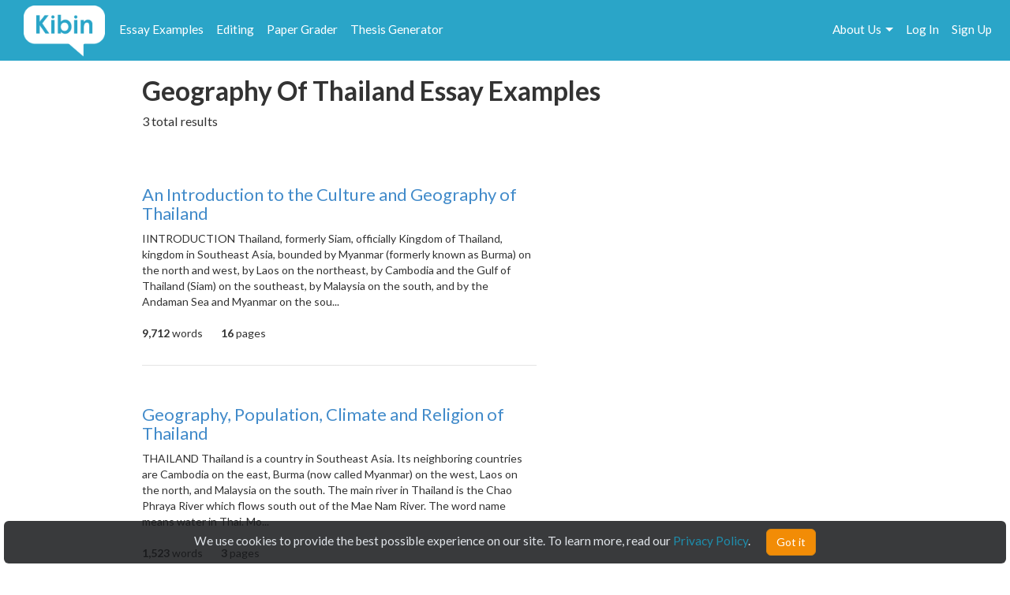

--- FILE ---
content_type: text/html; charset=UTF-8
request_url: https://www.kibin.com/essay-examples/tag/geography-of-thailand
body_size: 14435
content:
<!doctype html>
<html>
	<head>
		<title>Geography Of Thailand Essay Examples | Kibin</title>
<meta name='description' content="Stuck on your essay? Browse essays about Geography Of Thailand and find inspiration. Learn by example and become a better writer with Kibin&#039;s suite of essay help services.">

	<meta name='keywords' content='proofreading services, editing services, proofreading, proofread, essay help, essay editing, term paper help'>

<meta name='viewport' content='width=device-width,initial-scale=1'>
<meta http-equiv='content-type' content='text/html;charset=UTF-8'>
<link rel='mask-icon' sizes='any' href='https://cdn.kibin.com/images/kibin_logo.svg' color='#018bce'>
<link rel='shortcut icon' href='https://cdn.kibin.com/images/favicon.png'>
<link rel='preconnect' href='https://fonts.googleapis.com'>
<link rel='preconnect' href='https://fonts.gstatic.com' crossorigin>
<link href='https://fonts.googleapis.com/css2?family=Abril+Fatface&family=Lato:wght@300;400;700;900&display=swap' rel='stylesheet'>
<link rel='preconnect stylesheet' href='https://cdnjs.cloudflare.com/ajax/libs/font-awesome/4.7.0/css/font-awesome.min.css' defer>
<link rel='dns-prefetch stylesheet' href='https://cdnjs.cloudflare.com/ajax/libs/font-awesome/4.7.0/css/font-awesome.min.css' defer>
<link rel='preload' href='/d1b6ba3dd2caca808a6b6e68a03216b3/css/main.css' as='style'>
<link rel='stylesheet' href='/d1b6ba3dd2caca808a6b6e68a03216b3/css/main.css' media='print' onload='this.media="all"'>

	<link rel='stylesheet' href='https://cdn.kibin.com/packages/bootstrap-3.3.5-custom/css/bootstrap.essential.min.css'>
	<link rel='preload' href='https://cdn.kibin.com/packages/bootstrap-3.3.5-custom/css/bootstrap.min.css' as='style'>
	<link rel='stylesheet' href='https://cdn.kibin.com/packages/bootstrap-3.3.5-custom/css/bootstrap.min.css' media='print' onload='this.media="all"'>




	<script src='https://ajax.googleapis.com/ajax/libs/jquery/2.1.4/jquery.min.js'></script>

	<link rel='preload' href='/d1b6ba3dd2caca808a6b6e68a03216b3/css/essay-examples.css' as='style'>
	<link rel='stylesheet' href='/d1b6ba3dd2caca808a6b6e68a03216b3/css/essay-examples.css' media='print' onload='this.media="all"'>

	
			
			



	<link href="https://www.kibin.com/essay-examples/tag/geography-of-thailand" rel='canonical'>

<div id='maintenance_block' style='display:none'><div id='maintenance_banner'></div></div>


<div id='disconnect_banner' style='display:none'></div>


<!-- Google Analytics -->
<script>
(function(i,s,o,g,r,a,m){i['GoogleAnalyticsObject']=r;i[r]=i[r]||function(){
(i[r].q=i[r].q||[]).push(arguments)},i[r].l=1*new Date();a=s.createElement(o),
m=s.getElementsByTagName(o)[0];a.async=1;a.src=g;m.parentNode.insertBefore(a,m)
})(window,document,'script','//www.google-analytics.com/analytics.js','ga');
ga('create', 'UA-20619135-1', 'auto');
ga('require', 'displayfeatures');
ga('send', 'pageview');
</script>
<!-- End Google Analytics -->

<!-- Google Tag Manager -->

<script>(function(w,d,s,l,i){w[l]=w[l]||[];w[l].push({'gtm.start':new Date().getTime(),event:'gtm.js'});var f=d.getElementsByTagName(s)[0],j=d.createElement(s),dl=l!='dataLayer'?'&l='+l:'';j.async=true;j.src='https://www.googletagmanager.com/gtm.js?id='+i+dl;f.parentNode.insertBefore(j,f);})(window,document,'script','dataLayer','GTM-NCV25LF');</script>
<!-- End Google Tag Manager -->

	<!-- Hotjar Tracking Code for https://www.kibin.com -->
	<script>
		(function(h,o,t,j,a,r){
			h.hj=h.hj||function(){(h.hj.q=h.hj.q||[]).push(arguments)};
			h._hjSettings={hjid:2751132,hjsv:6};
			a=o.getElementsByTagName('head')[0];
			r=o.createElement('script');r.async=1;
			r.src=t+h._hjSettings.hjid+j+h._hjSettings.hjsv;
			a.appendChild(r);
		})(window,document,'https://static.hotjar.com/c/hotjar-','.js?sv=');
	</script>

	<!-- Start Visual Website Optimizer Asynchronous Code -->
	<script type='text/javascript'>
	var _vwo_code=(function(){
	var account_id=241616,
	settings_tolerance=2000,
	library_tolerance=2500,
	use_existing_jquery=false,
	// DO NOT EDIT BELOW THIS LINE
	f=false,d=document;return{use_existing_jquery:function(){return use_existing_jquery;},library_tolerance:function(){return library_tolerance;},finish:function(){if(!f){f=true;var a=d.getElementById('_vis_opt_path_hides');if(a)a.parentNode.removeChild(a);}},finished:function(){return f;},load:function(a){var b=d.createElement('script');b.src=a;b.type='text/javascript';b.innerText;b.onerror=function(){_vwo_code.finish();};d.getElementsByTagName('head')[0].appendChild(b);},init:function(){settings_timer=setTimeout('_vwo_code.finish()',settings_tolerance);var a=d.createElement('style'),b='body{opacity:0 !important;filter:alpha(opacity=0) !important;background:none !important;}',h=d.getElementsByTagName('head')[0];a.setAttribute('id','_vis_opt_path_hides');a.setAttribute('type','text/css');if(a.styleSheet)a.styleSheet.cssText=b;else a.appendChild(d.createTextNode(b));h.appendChild(a);this.load('//dev.visualwebsiteoptimizer.com/j.php?a='+account_id+'&u='+encodeURIComponent(d.URL)+'&r='+Math.random());return settings_timer;}};}());_vwo_settings_timer=_vwo_code.init();
	</script>
	<!-- End Visual Website Optimizer Asynchronous Code -->

	<!-- Facebook Pixel Code -->
			<script>
		if(/Mobi/i.test(navigator.userAgent)||/Android/i.test(navigator.userAgent)) {
			// do nothing
		} else {
			!function(f,b,e,v,n,t,s){if(f.fbq)return;n=f.fbq=function(){n.callMethod?n.callMethod.apply(n,arguments):n.queue.push(arguments)};if(!f._fbq)f._fbq=n;n.push=n;n.loaded=!0;n.version='2.0';n.queue=[];t=b.createElement(e);t.async=!0;t.src=v;s=b.getElementsByTagName(e)[0];s.parentNode.insertBefore(t,s)}(window,document,'script','https://connect.facebook.net/en_US/fbevents.js');fbq('init', '959451720838367');fbq('track', "PageView");
		}
		</script><noscript><img height='1' width='1' style='display:none' src='https://www.facebook.com/tr?id=959451720838367&ev=PageView&noscript=1'></noscript>
		<!-- End Facebook Pixel Code -->
	
	
	<div class='nav-top-hamburger-mobile'>
		<div class='nav-hamburger-box-show'></div>
		<div class='nav-hamburger-box-close'></div>
	</div>

			<div class='nav-side-mobile' style='display:none'>
			<div class='nav-side-mobile-logo'></div>
			<div class='nav-side-mobile-buffer'></div>

							<div class='nav-side-mobile-menu-item'><a href='/essay-examples'>Essay Examples</a></div>
				<div class='nav-side-mobile-menu-item nav-side-mobile-menu-editing'><a href='/editing-proofreading-services'>Editing</a></div>
			
							<div class='nav-side-mobile-menu-item'><a href='/free-paper-grader'>Paper Grader</a></div>
				<div class='nav-side-mobile-menu-item'><a href='/thesis-builder'>Thesis Generator</a></div>
									
			<div class='nav-side-mobile-buffer'></div>
							<div class='nav-side-mobile-menu-item nav-side-mobile-menu-aboutus'>About Us<div class='nav-side-mobile-item-caret'>&gt;</div></div>
									<div class='nav-side-mobile-menu-item'><a href='/essay-examples/login'>Log In</a></div>
					<div class='nav-side-mobile-menu-item'><a href='/essay-examples/search'>Search</a></div>
									</div>
		<div class='nav-side-submenu nav-side-submenu-edb' style='display:none'>
			<div class='nav-mobile-back'>&lt; Back</div>
			<div class='nav-side-mobile-buffer'></div>
					</div>
		<div class='nav-side-submenu nav-side-submenu-editing' style='display:none'>
			<div class='nav-mobile-back'>&lt; Back</div>
			<div class='nav-side-mobile-buffer'></div>
					</div>
		<div class='nav-side-submenu nav-side-submenu-aboutus' style='display:none'>
			<div class='nav-mobile-back'>&lt; Back</div>
			<div class='nav-side-mobile-buffer'></div>
			<div class='nav-side-mobile-menu-item nav-side-mobile-menu-item-sub'><a href='/about'>Team Kibin</a></div>
			<div class='nav-side-mobile-menu-item nav-side-mobile-menu-item-sub'><a href='/editors'>Editors</a></div>
			<div class='nav-side-mobile-menu-item nav-side-mobile-menu-item-sub'><a href='/careers'>Careers</a></div>
			<div class='nav-side-mobile-menu-item nav-side-mobile-menu-item-sub'><a href='/honor-code'>Academic Honesty</a></div>
			<div class='nav-side-mobile-menu-item nav-side-mobile-menu-item-sub'><a href='/contact'>Contact Us/FAQ</a></div>
		</div>
		<div class='backdrop' style='display:none'></div>
				<link rel='stylesheet' href='/d1b6ba3dd2caca808a6b6e68a03216b3/css/results.css' async>
		</head>
	<body>
		<div id='main'>
			<header>
				<nav class='navbar navbar-kibin'>
	<div class='container-fluid'>
		<div class='col-sm-12'>
			<div class='navbar-header pull-left'>
				<div class='navbar-kibin-logo'>
											<a href="/"><img src="https://cdn.kibin.com/images/kibin_logo_white.svg" class="navbar-logo lozad" alt="Kibin logo"></a>
									</div>
			</div>
					
			<div class='pull-left nav-top-icon-menu' style='display:none'>
									
					<div class='header-top-block header-edb-block pull-left'>
						<a href='/essay-examples'>Essay Examples</a>
					</div>

					
					<div class='header-top-block header-edb-block pull-left'>
						<a href='/editing-proofreading-services'>Editing</a>
					</div>

					
					<div class='header-top-block header-grader-block pull-left'>
						<a href='/free-paper-grader'>Paper Grader</a>
					</div>

					
					<div class='header-top-block header-thesis-block pull-left'>
						<a href='/thesis-builder'>Thesis Generator</a>
					</div>
					
					
							</div>

			<div class='pull-right navbar-actions navbar-right' style='display:none'>
				
									

																						<div class='header-top-block nav-top-signup-link pull-right'><a href='/signup' class='navbar-signup-link'>Sign Up</a></div>
												<div class='header-top-block nav-top-login-link pull-right'><a href='/login' class='navbar-login-link'>Log In</a></div>
					
					
					<div class='header-top-block header-aboutus-block pull-right'>
						<a href='/about'>About Us</a><div class='pull-right header-icon-caret-menu'><div class='header-caret-down'></div></div>

						
						<div class='dash-aboutus-dropdown-info nav-dropdown-menu dispn'>
							<a href='/about'><div class='dash-user-dd-item dash-user-dd-item-div'>Team Kibin</div></a>
							<a href='/editors'><div class='dash-user-dd-item dash-user-dd-item-div'>Editors</div></a>
							<a href='/careers'><div class='dash-user-dd-item dash-user-dd-item-div'>Careers</div></a>
							<a href='/honor-code'><div class='dash-user-dd-item dash-user-dd-item-div'>Academic Honesty</div></a>
							<a href='/contact'><div class='dash-user-dd-item'>Contact Us/FAQ</div></a>
						</div>
					</div>
				
							</div>
		</div>
	</div>
</nav>
			</header>
			<div class='scrollup' style='display:none'>scroll to top</div>
			
				<div class='container'>
		<div class='col-xs-12 col-md-offset-1 col-md-10'>
							
				<h1 class='search-head-text'>Geography Of Thailand Essay Examples</h1>

									<div class='search-head-text-sub-placeholder'><div class='line-full'><div class='text'></div></div></div>
					<div class='search-head-text-sub dispn'>3 total results</div>
				
				<div class='essays'>
											<div class='essay-waiting-placeholder-container'>
																						<div class='essay essay-placeholder'><h4 class='text line link'></h4><div class='text line-full'></div><div class='text line-mid'></div><div class='text line-full'></div><div class='text line-mid'></div><div class='text extra'></div></div>
															<div class='essay essay-placeholder'><h4 class='text line link'></h4><div class='text line-full'></div><div class='text line-mid'></div><div class='text line-full'></div><div class='text line-mid'></div><div class='text extra'></div></div>
															<div class='essay essay-placeholder'><h4 class='text line link'></h4><div class='text line-full'></div><div class='text line-mid'></div><div class='text line-full'></div><div class='text line-mid'></div><div class='text extra'></div></div>
															<div class='essay essay-placeholder'><h4 class='text line link'></h4><div class='text line-full'></div><div class='text line-mid'></div><div class='text line-full'></div><div class='text line-mid'></div><div class='text extra'></div></div>
															<div class='essay essay-placeholder'><h4 class='text line link'></h4><div class='text line-full'></div><div class='text line-mid'></div><div class='text line-full'></div><div class='text line-mid'></div><div class='text extra'></div></div>
													</div>
									</div>
					</div>
	</div>

	<div class='essay-placeholder-container dispn'>
		<div class='essay'>
			<h2 class='essay-title-h2'><a class='essay-title'></a></h2>
			<div class='essay-content'></div>
			<div class='inlineb essay-info-block'>
				<div class='dispn' id='staff-pick-container'>
					<div class='inlineb essay-staff-pick-block'>
						<div class='inlineb'><img src='https://cdn.kibin.com/images/essay-examples/heart.png' class='ex_staff_pick lozad'></div>
						<div class='inlineb essay-staff-pick-text'>staff pick</div>
					</div>
				</div>
				<div class='dispn' id='graded-container'>
					<div class='inlineb essay-graded-block'>
						<div class='inlineb'><img src='https://cdn.kibin.com/images/essay-examples/star.png' class='ex_graded lozad'></div>
						<div class='inlineb essay-graded-text'>graded</div>
					</div>
				</div>

				<div class='essay-word-count'><b><span id='essay-words-num'></span></b> words</div>
				<div class='essay-page-count'><b><span id='essay-pages-num'></span></b> page<span id='essay-pages-num-txt'></span></div>
			</div>
		</div>
	</div>

	<div class='pagination-placeholder-container dispn'>
					
			</div>

				<div id='push'></div>
		</div>
		<div id='footer'>
	<div class='container-fluid'>
		<div class='col-sm-12'>
			<div class='footer-contents inlineb'>
				
				
									<div class='footer-contents-col'>
						<p class='footer-contents-col-header'>Company</p>
						<ul class='footer-contents-col-text'>
																								<li><a href='/about'>About Us</a></li>
																																<li><a href='/contact'>Contact/FAQ</a></li>
																																<li><a href='/resources'>Resources</a></li>
																																<li><a href='/terms'>Terms of Service</a></li>
																																<li><a href='/privacy'>Privacy Policy</a></li>
																																<li><a href='/honor-code'>Academic Honor Code</a></li>
																																<li><a href='/testimonials'>Kibin Reviews &amp; Testimonials</a></li>
																																<li><a href='/editors'>Meet the Editors</a></li>
																																<li><a href='/proofreading-jobs'>Proofreading Jobs</a></li>
																																<li><a href='/careers'>Careers</a></li>
																																<li><a href='/essay-writing-blog/'>Essay Writing Blog</a></li>
																					</ul>
					</div>
									<div class='footer-contents-col'>
						<p class='footer-contents-col-header'>Follow</p>
						<ul class='footer-contents-col-text'>
																								<li>
										<a href='https://www.facebook.com/kibininc'>
											<img src='https://cdn.kibin.com/images/facebook-logo-white.png' height=20px width=auto />
											&nbsp;&nbsp;Facebook
										</a>
									</li>
																																<li>
										<a href='https://www.twitter.com/kibin'>
											<img src='https://cdn.kibin.com/images/x-logo-white.png' height=20px width=auto />
											&nbsp;&nbsp;X (Twitter)
										</a>
									</li>
																					</ul>
					</div>
				
							</div>
		</div>
	</div>
</div>

<input type='hidden' name='_token' value='20rdmaVh7cEW12FuYbzURtxIn6rGNISeYMJtb4jG'>

<div id='sound_buffer'></div>
<div id='fb_pixel'></div>
<script src='https://cdn.kibin.com/packages/bootstrap-3.3.5-custom/js/bootstrap.min.js'></script>
<script src='/js/static.js'></script>
<script src='/d1b6ba3dd2caca808a6b6e68a03216b3/js/main.js'></script>
<script src='https://cdn.kibin.com/packages/jeditable.js'></script>
<script src='https://cdn.kibin.com/packages/jquery.cookie.js'></script>
<script src='https://cdn.kibin.com/packages/jquery.countdown.custom.min.js'></script>

	
	<script src='/d1b6ba3dd2caca808a6b6e68a03216b3/js/essay-examples.js' defer></script>



		<script src='https://cdn.kibin.com/packages/lozad.min.js'></script>
		<script>
			const observer = lozad(); // lazy loads elements with default selector as '.lozad'
			observer.observe();
		</script>
	

			<script type="text/javascript">
			if(/Mobi/i.test(navigator.userAgent)||/Android/i.test(navigator.userAgent)) {
							} else {
				!function(e,t,n){function a(){var e=t.getElementsByTagName("script")[0],n=t.createElement("script");n.type="text/javascript",n.async=!0,n.src="https://beacon-v2.helpscout.net",e.parentNode.insertBefore(n,e)}if(e.Beacon=n=function(t,n,a){e.Beacon.readyQueue.push({method:t,options:n,data:a})},n.readyQueue=[],"complete"===t.readyState)return a();e.attachEvent?e.attachEvent("onload",a):e.addEventListener("load",a,!1)}(window,document,window.Beacon||function(){});
			}
		</script><script type="text/javascript">
			if(/Mobi/i.test(navigator.userAgent)||/Android/i.test(navigator.userAgent)) {
							} else {
				window.Beacon('init', '9f1c85f6-8502-4ab5-9aaa-13ae87ab9ace')
			}
		</script>
	
	
			<script type="text/javascript">
			var _dcq = _dcq || [];
			var _dcs = _dcs || {}; 
			_dcs.account = '8212527';

			(function() {
				var dc = document.createElement('script');
				dc.type = 'text/javascript'; dc.async = true; 
				dc.src = '//tag.getdrip.com/8212527.js';
				var s = document.getElementsByTagName('script')[0];
				s.parentNode.insertBefore(dc, s);
			})();
		</script>
	


	<script>
			</script>
	
			<script>
							_dcq.push(['track','Visit (EDB)']);
					</script>
	
<script>
	$(document).ready(function() {$('.navbar-actions,.nav-top-icon-menu').show();});
	$(window).load(function() {
		
		$('.header-profile-block').mouseenter(function() {
			$('.nav-dropdown-menu').hide();
			$('.dash-user-dropdown-info').show();
		}).mouseleave(function() {
			$('.nav-dropdown-menu').hide();
		});

		$('.header-editing-block').mouseenter(function() {
			$('.nav-dropdown-menu').hide();
			$('.dash-editing-dropdown-info').show();
		}).mouseleave(function() {
			$('.nav-dropdown-menu').hide();
		});

		$('.header-edb-block').mouseenter(function() {
			$('.nav-dropdown-menu').hide();
			$('.dash-edb-dropdown-info').show();
		}).mouseleave(function() {
			$('.nav-dropdown-menu').hide();
		});

		$('.header-aboutus-block').mouseenter(function() {
			$('.nav-dropdown-menu').hide();
			$('.dash-aboutus-dropdown-info').show();
		}).mouseleave(function() {
			$('.nav-dropdown-menu').hide();
		});

		$('.dash-user-dd-item').click(function() {
			$('.nav-dropdown-menu').hide();
		});

		$('.nav-side-mobile-logo').html('<img src="https://cdn.kibin.com/images/kibin_logo_blue.svg" class="nav-mobile-logo">');
		
		$('.nav-hamburger-box-show').html("<i class='fa fa-2x fa-bars'></i>");
		$('.nav-hamburger-box-close').html("<i class='fa fa-2x fa-times'></i>");

		
		if(navigator.platform.indexOf('Win') > -1) {
			$('select').removeClass('form-control');
		}

		
		$.post('/maintenance_window',{
			_token: $('[name="_token"]').val()
		},function(e) {
			if(e.maint_time_now > e.maint_date_start && e.maint_time_now < e.maint_date_end) {
				window.location = '/down';
			} else if(e.maint_time_now < e.maint_date_end) {
				$('#maintenance_banner').html('Notice: The server will be down for maintenance for approximately ' + e.maint_duration + ' minutes, starting on ' + e.maint_date_start_text + ' Pacific Time.');
				$('#maintenance_block').slideDown();
			}
		},'json');
	});	
</script>		<script type="text/javascript">/* <![CDATA[ */var google_conversion_id = 992790770;var google_custom_params = window.google_tag_params;var google_remarketing_only = true;/* ]]> */</script><script type="text/javascript" src="//www.googleadservices.com/pagead/conversion.js"></script><noscript><div style="display:inline;"><img height="1" width="1" style="border-style:none;" alt="" src="//googleads.g.doubleclick.net/pagead/viewthroughconversion/992790770/?value=0&amp;guid=ON&amp;script=0"/></div></noscript>
		<script>$(document).ready(function(){ $('[name="google_conversion_frame"]').css('display','none') });</script>

		<script type="text/javascript" src="//my.hellobar.com/d7e2465020984c2301644ddeb6ac00238858f7ef.js" async></script>
	

<!-- Google Tag Manager (noscript) -->
<noscript><iframe src="https://www.googletagmanager.com/ns.html?id=GTM-NCV25LF"
height="0" width="0" style="display:none;visibility:hidden"></iframe></noscript>
<!-- End Google Tag Manager (noscript) -->

<script src='https://cdn.kibin.com/packages/jquery-ui-1.12.1.custom/jquery-ui.min.js'></script>
<script type='text/javascript'>
	$(document).ready(function(){
		$('.nav-hamburger-box-show').click(function() {
			$('.backdrop').fadeIn();
			$('.nav-side-mobile').show('slide',{direction:'right'},300);
			$('.nav-hamburger-box-close').show();
			$(this).hide();
		});

		$('.nav-hamburger-box-close').click(function() {
			$('.backdrop').fadeOut(200);
			$('.nav-side-mobile').hide('slide',{direction:'right'},300);
			$('.nav-hamburger-box-show').show();
			$(this).hide();
			$('.nav-side-submenu').hide();
		});

		$('.nav-mobile-back').click(function() {
			$(this).parent().hide('slide',{direction:'right'},300);
		});

		$('.nav-side-mobile-menu-edb').click(function() {
			$('.nav-side-submenu-edb').show('slide',{direction:'right'},300);
		});

		$('.nav-side-mobile-menu-editing').click(function() {
			$('.nav-side-submenu-editing').show('slide',{direction:'right'},300);
		});

		$('.nav-side-mobile-menu-aboutus').click(function() {
			$('.nav-side-submenu-aboutus').show('slide',{direction:'right'},300);
		});

		if($('.nav-side-mobile').height() < $(window).height()) {
			$('.nav-side-mobile').css('height','100%');
		}
	});
</script>

		<div id='cookie-banner'><div class='cookie-banner-text'>We use cookies to provide the best possible experience on our site. To learn more, read our <a target='_blank' href='/privacy'>Privacy Policy</a>.</div><div class='cookie-banner-btn-div'><button class='btn btn-warning cookie-banner-btn'>Got it</button></div></div>

<script>
	$(document).ready(function(){
		//console.log(typeof($.cookie('kibin_cookie_banner_ok')) === 'undefined');
		if(typeof($.cookie('kibin_cookie_banner_ok')) === 'undefined') {
			$('.cookie-banner-text,.cookie-banner-btn-div').css('display','inline-block');
			$('#cookie-banner').show();
		}

		$('.cookie-banner-btn').on('mousedown',function(){
			$.cookie('kibin_cookie_banner_ok',true);
			$('#cookie-banner').hide();
		});
	});
</script>							<script>
			$(window).load(function() {
									var post_data = {
						tag: '[base64]',
						total: '3',
						tags_data: '[base64]',
						_token: $('[name="_token"]').val()
					};
				
				
				$.post('/essay-examples/get_tag_data',post_data,function(e) {
					// remove placeholder
					$('.essay-waiting-placeholder-container').hide();

											$('.search-head-text-sub-placeholder').hide();
						$('.search-head-text-sub').show();
					
					// data
					$(e.data).each(function(key,val) {
						// fill all values
						$('.essay-placeholder-container .essay-title').attr('href','/essay-examples/' + val.title_link).html(val.title);
						$('.essay-placeholder-container .essay-content').html(val.content);
						if(val.staff_pick == 1) $('.essay-placeholder-container #staff-pick-container').show();
						if(val.graded == 1) $('.essay-placeholder-container #graded-container').show();

						$('.essay-placeholder-container #essay-words-num').html(val.words);
						$('.essay-placeholder-container #essay-pages-num').html(val.pages);
						$('.essay-placeholder-container #essay-pages-num-txt').html(val.pages_txt);

						// append to essay container structure
						$('.essays').append($('.essay-placeholder-container').html());
						$('.essay-placeholder-container #staff-pick-container').hide();
						$('.essay-placeholder-container #graded-container').hide();
					});

					// pagination
											$('.essays').append('<div><ul class="pagination">' + $('.pagination-placeholder-container').html() + '</ul></div>');
					
									},'json');
			});
		</script>
		<script defer src="https://static.cloudflareinsights.com/beacon.min.js/vcd15cbe7772f49c399c6a5babf22c1241717689176015" integrity="sha512-ZpsOmlRQV6y907TI0dKBHq9Md29nnaEIPlkf84rnaERnq6zvWvPUqr2ft8M1aS28oN72PdrCzSjY4U6VaAw1EQ==" data-cf-beacon='{"version":"2024.11.0","token":"9713827f2c0a4712a17e0afbaee82b48","server_timing":{"name":{"cfCacheStatus":true,"cfEdge":true,"cfExtPri":true,"cfL4":true,"cfOrigin":true,"cfSpeedBrain":true},"location_startswith":null}}' crossorigin="anonymous"></script>
</body>
</html>